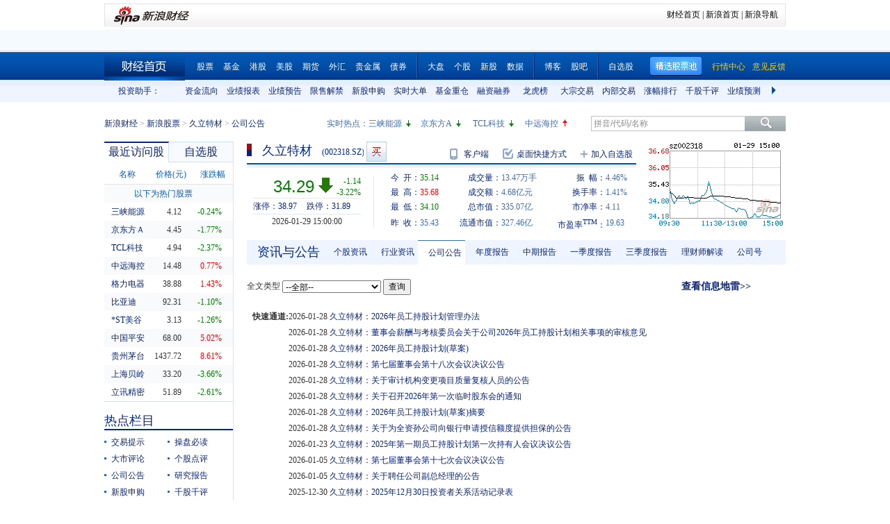

--- FILE ---
content_type: text/html; charset=gbk
request_url: https://vip.stock.finance.sina.com.cn/quotes_service/view/CN_TransListV2.php?num=9&symbol=sz002318&rn=1769710284125
body_size: 147
content:
var trade_item_list = new Array();
 trade_item_list[0] = new Array('15:00:00', '39750', '34.290', 'UP');
 trade_item_list[1] = new Array('14:56:57', '500', '34.250', 'DOWN');
 trade_item_list[2] = new Array('14:56:54', '1500', '34.290', 'UP');
 trade_item_list[3] = new Array('14:56:51', '800', '34.280', 'UP');
 trade_item_list[4] = new Array('14:56:48', '800', '34.250', 'DOWN');
 trade_item_list[5] = new Array('14:56:45', '5800', '34.280', 'UP');
 trade_item_list[6] = new Array('14:56:42', '3600', '34.230', 'DOWN');
 trade_item_list[7] = new Array('14:56:39', '8200', '34.270', 'UP');
 trade_item_list[8] = new Array('14:56:36', '2100', '34.270', 'EQUAL');
 var trade_INVOL_OUTVOL=[5927067,7542185];


--- FILE ---
content_type: application/javascript; charset=GB18030
request_url: https://hq.sinajs.cn/rn=1769710287795&list=sz002318,sz002318_i,bk_
body_size: 477
content:
var hq_str_sz002318="久立特材,35.140,35.430,34.290,35.680,34.100,34.290,34.300,13469252,467990763.860,2350,34.290,1500,34.270,2400,34.260,14100,34.250,1100,34.240,10100,34.300,5600,34.320,3800,34.340,5500,34.350,4000,34.360,2026-01-29,15:00:00,00";
var hq_str_sz002318_i="A,jltc,1.5500,1.7469,1.2911,8.3458,644.1845,97717.072,95495.7728,95495.7728,0,CNY,14.9038,17.0704,23.0000,1,15.9500,97.4672,12.6162,35.57,21.058,0.1,久立特材,X|O|0|0|0,38.97|31.89,20250930|420540719.27,697.7100|89.4350,|,,1/1,EQA,,2.66,28.950|28.950|32.480|23.858|27.310,特钢Ⅱ,,2,13521805150.2,60296.5899,20250930|1261622157.800000|1196671724.640000|9746721458.130000|598226762.330000|8408753136.360000|15.950000|25.281057|37.397379|1.671062|1.006395|44.128234|120.598965,天然气|油气管网|特钢概念";
var hq_str_bk_="";


--- FILE ---
content_type: application/javascript; charset=GB18030
request_url: https://hq.sinajs.cn/rn=1769710277794&list=sz002318,sz002318_i,bk_
body_size: 477
content:
var hq_str_sz002318="久立特材,35.140,35.430,34.290,35.680,34.100,34.290,34.300,13469252,467990763.860,2350,34.290,1500,34.270,2400,34.260,14100,34.250,1100,34.240,10100,34.300,5600,34.320,3800,34.340,5500,34.350,4000,34.360,2026-01-29,15:00:00,00";
var hq_str_sz002318_i="A,jltc,1.5500,1.7469,1.2911,8.3458,644.1845,97717.072,95495.7728,95495.7728,0,CNY,14.9038,17.0704,23.0000,1,15.9500,97.4672,12.6162,35.57,21.058,0.1,久立特材,X|O|0|0|0,38.97|31.89,20250930|420540719.27,697.7100|89.4350,|,,1/1,EQA,,2.66,28.950|28.950|32.480|23.858|27.310,特钢Ⅱ,,2,13521805150.2,60296.5899,20250930|1261622157.800000|1196671724.640000|9746721458.130000|598226762.330000|8408753136.360000|15.950000|25.281057|37.397379|1.671062|1.006395|44.128234|120.598965,天然气|油气管网|特钢概念";
var hq_str_bk_="";


--- FILE ---
content_type: application/javascript; charset=GB18030
request_url: https://hq.sinajs.cn/rn=1769710282795&list=sz002318,sz002318_i,bk_
body_size: 477
content:
var hq_str_sz002318="久立特材,35.140,35.430,34.290,35.680,34.100,34.290,34.300,13469252,467990763.860,2350,34.290,1500,34.270,2400,34.260,14100,34.250,1100,34.240,10100,34.300,5600,34.320,3800,34.340,5500,34.350,4000,34.360,2026-01-29,15:00:00,00";
var hq_str_sz002318_i="A,jltc,1.5500,1.7469,1.2911,8.3458,644.1845,97717.072,95495.7728,95495.7728,0,CNY,14.9038,17.0704,23.0000,1,15.9500,97.4672,12.6162,35.57,21.058,0.1,久立特材,X|O|0|0|0,38.97|31.89,20250930|420540719.27,697.7100|89.4350,|,,1/1,EQA,,2.66,28.950|28.950|32.480|23.858|27.310,特钢Ⅱ,,2,13521805150.2,60296.5899,20250930|1261622157.800000|1196671724.640000|9746721458.130000|598226762.330000|8408753136.360000|15.950000|25.281057|37.397379|1.671062|1.006395|44.128234|120.598965,天然气|油气管网|特钢概念";
var hq_str_bk_="";


--- FILE ---
content_type: application/javascript; charset=GB18030
request_url: https://hq.sinajs.cn/?rn=1769710276451&list=sys_time
body_size: 34
content:
var hq_str_sys_time="1769710283";


--- FILE ---
content_type: text/javascript; charset=utf-8
request_url: https://passport.weibo.com/visitor/genvisitor2
body_size: 890
content:
window.visitor_gray_callback && visitor_gray_callback({"retcode":20000000,"msg":"succ","data":{"sub":"_2AkMeJy35f8NxqwFRmvEXzWjmb41-yw7EieKoe9wiJRMxHRl-yT9kqnwstRB6NacDFs8Fx1q6wGj3vd5H1954ITCAFPAL","subp":"0033WrSXqPxfM72-Ws9jqgMF55529P9D9W5y8JHsuE.iN4z-imbAQZ4Q","next":"cross_domain","alt":"","tid":"01AZmN1x9AwmTR8lVu9X5W0Fhw2cU_MKc0_XKtQ3QhvP74","new_tid":true}});

--- FILE ---
content_type: application/x-javascript
request_url: https://finance.sina.com.cn/realstock/company/sz002318/jsvar.js
body_size: 1290
content:
var lta = 95495.772800;//流通A股,老数据保留
var lastfive = 644.1845;//过去5个交易日平均每分钟成交量
var flag = 1; //判断标志
var totalcapital = 97717.072000; //总股本
var currcapital = 95495.772800; //流通股本
var curracapital = 95495.772800; //流通A股
var currbcapital = 0; //流通B股
var a_code = 'sz002318'; //流通A股代码
var b_code = ''; //流通B股代码
var papercode = 'sz002318'; //当前页面个股代码
var exchangerate = 0; //汇率
var fourQ_mgsy = 1.7469;//最近四个季度每股收益和
var lastyear_mgsy = 1.5500;//前一年每股收益和
var price_5_ago = 31.410;//5日前收盘价格
var price_10_ago = 29.550;//10日前收盘价格
var price_20_ago = 27.310;//20日前收盘价格
var price_60_ago = 25.540;//60日前收盘价格
var price_120_ago = 22.460;//120日前收盘价格
var price_250_ago = 23.870;//250日前收盘价格
var mgjzc = 8.345814;//最近报告的每股净资产
var stock_state = 1;//个股状态（0:无该记录; 1:上市正常交易; 2:未上市; 3:退市）
var trans_flag = 1;//是否显示涨跌停价（1:显示 0:不显示）
var profit = 14.9038;//最近年度净利润
var profit_four = 17.0704;//最近四个季度净利润
var stockType = 'A'; //股票类型  A-A股 B-B股  I-指数
var stockname = '久立特材'; //股票名称
var corr_hkstock = ''; //相关港股代码
var corr_bdc = ''; //相关债券可转换债
var corr_bde = ''; //相关债券普通企业债
var a_totalcapital = 97717.072000; //A股总股本
var b_totalcapital = 0.000000; //B股总股本
var h_totalcapital = 0.000000; //H股总股本
var a_currency = 'CNY'; //A股币种
var b_currency = ''; //B股币种
var h_currency = ''; //H股币种
var regcpt_currency = 'CNY'; //注册资本币种
var stock_other_type = 'X'; //细分类型（X-普通股;K-科创板;C-CDR;KC-科创板+CDR）

/* esNp4Gs0kceuqvrLWsMO1E6X04cAsgdCYnQPdt2CDFnicO6lV6mCUvRF6+d2LDt5VHGd0uHU/0L5rFsS9J5uFUoFvHPBaIbOq8BwfuIwrR65aM/BhZ0OAHRu1Fxpq8FLAsiPz7JrL5pGw/aKmKi6Gdy216N6JIWvxsr0OWR37fSpMCSLjC8iSFucSUo2exvuRT1pgShZQH3J3tJDEnNqDZgkp+s= */